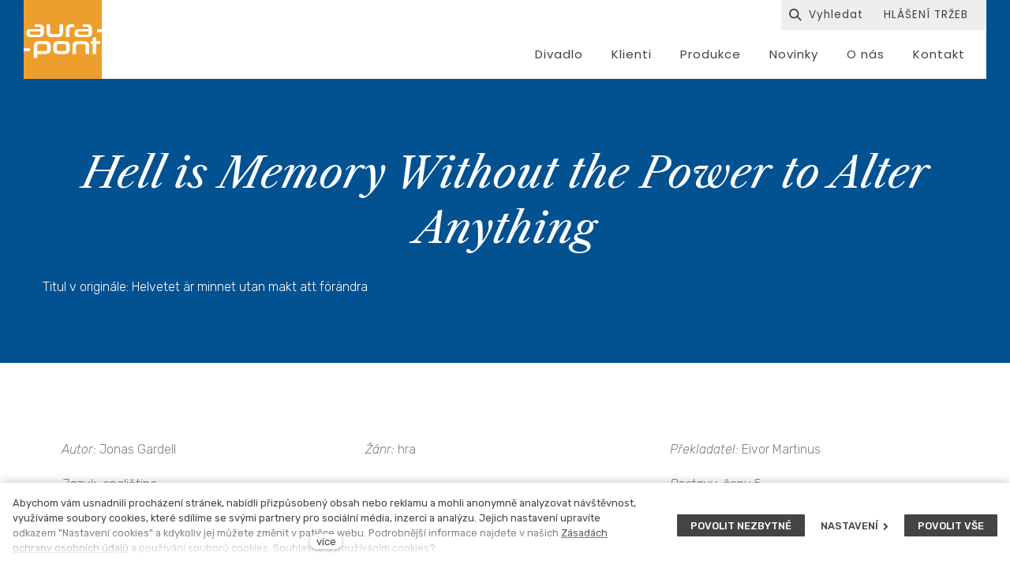

--- FILE ---
content_type: text/html; charset=utf-8
request_url: https://www.aurapont.cz/scenar/hell-is-memory-without-the-power-to-alter-anything
body_size: 9387
content:
<!DOCTYPE html>
<html lang = "cs" class = "no-js">
<head>
  

<link type="text/css" href="https://fonts.googleapis.com/css?family=Poppins:200,200i,300,300i,400,400i,500,500i,600,600i,700,700i&amp;subset=latin-ext" rel="stylesheet" />
<link type="text/css" href="https://fonts.googleapis.com/css?family=Roboto:100,100i,300,300i,400,400i,500,500i,700,700i&amp;subset=latin-ext" rel="stylesheet" />
<link type="text/css" href="https://fonts.googleapis.com/css?family=Rubik:300,300i,400,400i,500,500i,700,700i&amp;subset=latin-ext" rel="stylesheet" />
<link type="text/css" href="https://www.aurapont.cz/assets/cs/css/cached.1769780433.448525961.core.css" rel="stylesheet" />




  

<meta charset="utf-8" />
<meta name="keywords" content="Autorská agentura, licenční práva, drama, divadlo, autorská práva, copyright" />
<meta name="description" content="Zprostředkujeme licenční práva k užití uměleckých děl literárních i hudebních, v originále i v překladu. Poskytujeme plný agentážní, právní i finanční servis." />
<meta name="author" content="solidpixels., https://www.solidpixels.com" />
<meta property="og:type" content="play" />
<meta property="og:site_name" content="Aura-Pont" />
<meta property="og:url" content="https://www.aurapont.cz/scenar/hell-is-memory-without-the-power-to-alter-anything" />
<meta property="og:title" content="Aura-Pont Hell is Memory Without the Power to Alter Anything | Žijeme divadlem" />
<meta name="robots" content="index, follow" />
<meta name="fb:app_id" content="518936135263185" />
<meta name="viewport" content="width=device-width, initial-scale=1.0" />
<meta http-equiv="X-UA-Compatible" content="IE=edge" />
<meta type="image/png" name="msapplication-TileImage" content="https://www.aurapont.cz/files/resize/144/144/favicon-01.png" />
<meta type="image/png" name="msapplication-square70x70logo" content="https://www.aurapont.cz/files/resize/70/70/favicon-01.png" />
<meta type="image/png" name="msapplication-wide310x150logo" content="https://www.aurapont.cz/files/resize/310/150/favicon-01.png" />
<meta type="image/png" name="msapplication-square310x310logo" content="https://www.aurapont.cz/files/resize/310/310/favicon-01.png" />
<title>Aura-Pont Hell is Memory Without the Power to Alter Anything | Žijeme divadlem</title>
<script type="text/javascript">var CMS_URL = "https://www.aurapont.cz";</script>
<script type="text/javascript">var CMS_ASSETS_URL = "https://www.aurapont.cz/assets/cs";</script>
<script type="text/javascript">document.documentElement.className = document.documentElement.className.replace("no-js","js");</script>
<script type="text/javascript">
      (function(w){
        var cachedDate = !!localStorage.fontCacheExpires && parseInt(localStorage.getItem('fontCacheExpires'));
        var currentTime = new Date().getTime();

        if (cachedDate && cachedDate > currentTime) {
          document.documentElement.className += ' fonts-loaded';
        }
      }(this));</script>
<script type="text/javascript">var CMS_CONFIG = {"app":{"eshop":{"order_form":{"disable_inputs":false}},"nav":{"useMobileOnPhone":false,"useMobileOnTablet":false,"useMobileOnDesktop":false,"sm":{"type":"toggle","collapsible":false},"lg":{"type":"priority"}},"breakpoints":{"nav":640,"grid":320,"screenSmall":480,"layout":640,"image":{"360":360,"640":640,"980":980,"1280":1280,"1920":1920,"2600":2600}},"typography":{"headingsLarge":1.2,"headingsModularRatio":{"sm":1.25,"md":1.33}},"defaults":{"imagePlaceholder":"none","lazyImages":{"init":false,"lazyClass":"is-lazy","loadingClass":"is-loading","loadedClass":"is-loaded","expand":800,"hFac":1},"inViewport":{"elementSelector":".section-body, .section .row-main, .gallery-item","offset":0,"onlyForward":true},"coverVideo":{"elementSelector":"[data-cover-video]","aspectRatio":1.7778,"width":"1120","height":"630","showPlaceholder":false,"audio":false,"autoplay":true,"autoplayOffset":100,"cover":true,"startTime":null},"scrollTo":{"elementSelector":"a[href*=\\#]:not([href=\\#]):not(.no-scroll)","offsetTop":0,"timing":1000},"forms":{"elementSelector":".section form.block-form:not(.no-ajax)","validation":true,"inline":true,"ajax":true},"filters":{"elementSelector":".block-form-filter:not(.no-ajax)","ajax":false,"submitOnChange":false},"attachment":{"elementSelector":"input.field-control[type=\"file\"]","resetButtonClass":"icon icon-times","filenameLabelClass":"field-filename"},"swiper":{"elementSelector":"[data-slider]","containerModifierClass":"gallery-slider-","slideClass":"gallery-slider-item","slideActiveClass":"is-active","wrapperClass":"gallery-slider-wrapper","loop":true,"buttonPrevClass":"cssicon cssicon--chevron cssicon--chevron-left","buttonNextClass":"cssicon cssicon--chevron cssicon--chevron-right","breakpointsInverse":true,"breakpoints":{"321":{"slidesPerView":1},"641":{"slidesPerView":2},"993":{"slidesPerView":2}},"navigation":{"nextEl":".slider-btn-next","prevEl":".slider-btn-prev"},"pagination":{"el":".slider-pager","type":"bullets","clickable":true}},"map":{"libraries":[],"filters":[],"scrollwheel":false,"mapTypeControl":false,"asyncInViewport":true},"fancybox":{"elementSelector":".fancybox:not(.noLightbox)","fitToView":true,"autosize":true,"openEffect":"none","padding":0,"closeEffect":"none"},"parallax":{"elementSelector":"[data-parallax]","speedDivider":4,"continuous":true,"scrollOffset":100,"useOnMobile":true,"useOnTablet":true}},"async_js":{"async-polyfills.js":["https:\/\/cdn.solidpixels.com\/2.30\/template_core\/js\/processed\/async-polyfills.js"],"polyfill-multicolumn.js":["https:\/\/cdn.solidpixels.com\/2.30\/template_core\/js\/processed\/vendor\/polyfill-multicolumn.js"],"async-fancybox.js":["https:\/\/cdn.solidpixels.com\/2.30\/template_core\/js\/processed\/async-fancybox.js"],"async-slider.js":["https:\/\/cdn.solidpixels.com\/2.30\/template_core\/js\/processed\/async-slider.js"]}},"brand":{"name":"solidpixels.","version":"2.30.319","company":"solidpixels.","company_url":"https:\/\/www.solidpixels.com"},"environment":"solidpixels.","language":{"name":"cs","name_full":"\u010cesk\u00fd","prefix":"cs","assets":"cs","i18n":"cs","locale":["cs_CZ.utf-8"],"cms_status":1,"i18n_messages":{":count files":{"one":":count soubor","few":":count soubory","other":":count soubor\u016f"},"date":{"date":{"long":"%N, %d. %C %Y","short":"%d.%m.%Y"},"days":{"abbr":["Ne","Po","\u00dat","St","\u010ct","P\u00e1","So"],"acc":["V ned\u011bli","V pond\u011bl\u00ed","V \u00fater\u00fd","Ve st\u0159edu","Ve \u010dtvrtek","V p\u00e1tek","V sobotu"],"other":["Ned\u011ble","Pond\u011bl\u00ed","\u00dater\u00fd","St\u0159eda","\u010ctvrtek","P\u00e1tek","Sobota"]},"months":{"abbr":["Led","\u00dano","B\u0159e","Dub","Kv\u011b","\u010crv","\u010crc","Srp","Z\u00e1\u0159","\u0158\u00edj","Lis","Pro"],"gen":["ledna","\u00fanora","b\u0159ezna","dubna","kv\u011btna","\u010dervna","\u010dervence","srpna","z\u00e1\u0159\u00ed","\u0159\u00edjna","listopadu","prosince"],"other":["Leden","\u00danor","B\u0159ezen","Duben","Kv\u011bten","\u010cerven","\u010cervenec","Srpen","Z\u00e1\u0159\u00ed","\u0158\u00edjen","Listopad","Prosinec"]},"order":["date","month","year"],"time":{"long":"%H:%M:%S","short":"%H:%M"},"am":"dop.","pm":"odp.","less_than_minute_ago":"p\u0159ed chv\u00edl\u00ed","minute_ago":{"one":"p\u0159ibli\u017en\u011b p\u0159ed minutou","other":"p\u0159ed {delta} minutami"},"hour_ago":{"one":"p\u0159ibli\u017en\u011b p\u0159ed hodinou","other":"p\u0159ed {delta} hodinami"},"day_ago":{"one":"v\u010dera","other":"p\u0159ed {delta} dny"},"week_ago":{"one":"p\u0159ed t\u00fddnem","other":"p\u0159ed {delta} t\u00fddny"},"month_ago":{"one":"p\u0159ed m\u011bs\u00edcem","other":"p\u0159ed {delta} m\u011bs\u00edci"},"year_ago":{"one":"p\u0159ed rokem","other":"p\u0159ed {delta} lety"},"less_than_minute_until":"za chv\u00edli","minute_until":{"one":"p\u0159ibli\u017en\u011b za minutu","few":"za {delta} minuty","other":"za {delta} minut"},"hour_until":{"one":"p\u0159ibli\u017en\u011b za hodinu","few":"za {delta} hodiny","other":"za {delta} hodin"},"day_until":{"one":"z\u00edtra","few":"za {delta} dny","other":"za {delta} dn\u016f"},"week_until":{"one":"za t\u00fdden","few":"za {delta} t\u00fddny","other":"za {delta} t\u00fddn\u016f"},"month_until":{"one":"za m\u011bs\u00edc","few":"za {delta} m\u011bs\u00edce","other":"za {delta} m\u011bs\u00edc\u016f"},"year_until":{"one":"za rok","few":"za {delta} roky","other":"za {delta} let"},"never":"nikdy"},"valid":{"alpha":"Pole :field m\u016f\u017ee obsahovat pouze p\u00edsmena","alpha_dash":"Pole :field m\u016f\u017ee obsahovat pouze p\u00edsmena, \u010d\u00edslice, poml\u010dku a potr\u017e\u00edtko","alpha_numeric":"Pole :field m\u016f\u017ee obsahovat pouze p\u00edsmena a \u010d\u00edslice","color":"Do pole :field mus\u00edte zadat k\u00f3d barvy","credit_card":"Do pole :field mus\u00edte zadat platn\u00e9 \u010d\u00edslo platebn\u00ed karty","date":"Do pole :field mus\u00edte zadat datum","decimal":{"one":"Do pole :field mus\u00edte zadat \u010d\u00edslo s jedn\u00edm desetinn\u00fdm m\u00edstem","other":"Do pole :field mus\u00edte zadat \u010d\u00edslo s :param2 desetinn\u00fdmi m\u00edsty"},"digit":"Do pole :field mus\u00edte zadat cel\u00e9 \u010d\u00edslo","email":"Do pole :field mus\u00edte zadat e-mailovou adresu","email_domain":"Do pole :field mus\u00edte zadat platnou e-mailovou dom\u00e9nu","equals":"Pole :field se mus\u00ed rovnat :param2","exact_length":{"one":"Pole :field mus\u00ed b\u00fdt dlouh\u00e9 p\u0159esn\u011b 1 znak","few":"Pole :field mus\u00ed b\u00fdt p\u0159esn\u011b :param2 znaky dlouh\u00e9","other":"Pole :field mus\u00ed b\u00fdt p\u0159esn\u011b :param2 znak\u016f dlouh\u00e9"},"in_array":"Do pole :field mus\u00edte vlo\u017eit pouze jednu z dovolen\u00fdch mo\u017enost\u00ed","ip":"Do pole :field mus\u00edte zadat platnou ip adresu","match":"Pole :field se mus\u00ed shodovat s polem :param2","max_length":{"few":"Pole :field mus\u00ed b\u00fdt nanejv\u00fd\u0161 :param2 znaky dlouh\u00e9","other":"Pole :field mus\u00ed b\u00fdt nanejv\u00fd\u0161 :param2 znak\u016f dlouh\u00e9"},"min_length":{"one":"Pole :field mus\u00ed b\u00fdt alespo\u0148 jeden znak dlouh\u00e9","few":"Pole :field mus\u00ed b\u00fdt alespo\u0148 :param2 znaky dlouh\u00e9","other":"Pole :field mus\u00ed b\u00fdt alespo\u0148 :param2 znak\u016f dlouh\u00e9"},"not_empty":"Pole :field nesm\u00ed b\u00fdt pr\u00e1zdn\u00e9","numeric":":field mus\u00ed m\u00edt \u010d\u00edselnou hodnotu","phone":"Pole :field mus\u00ed b\u00fdt platn\u00e9 telefonn\u00ed \u010d\u00edslo","range":"Hodnota pole :field mus\u00ed le\u017eet v intervalu od :param2 do :param3","regex":"Pole :field mus\u00ed spl\u0148ovat po\u017eadovan\u00fd form\u00e1t","url":"Do pole :field mus\u00edte zadat platnou adresu URL"},":field must contain only letters":"Pole \":field\" m\u016f\u017ee obsahovat pouze p\u00edsmena",":field must contain only numbers, letters and dashes":"Pole \":field\" m\u016f\u017ee obsahovat pouze p\u00edsmena, \u010d\u00edslice, poml\u010dku a potr\u017e\u00edtko",":field must contain only letters and numbers":"Pole \":field\" m\u016f\u017ee obsahovat pouze p\u00edsmena a \u010d\u00edslice",":field must be a color":"Do pole \":field\" mus\u00edte zadat k\u00f3d barvy",":field must be a credit card number":"Do pole \":field\" mus\u00edte zadat platn\u00e9 \u010d\u00edslo platebn\u00ed karty",":field must be a date":"Do pole \":field\" mus\u00edte zadat datum",":field must be a decimal with :param2 places":{"one":"Do pole \":field\" mus\u00edte zadat \u010d\u00edslo s <strong>jedn\u00edm<\/strong> desetinn\u00fdm m\u00edstem","other":"Do pole \":field\" mus\u00edte zadat \u010d\u00edslo s <strong>:param2<\/strong> desetinn\u00fdmi m\u00edsty"},":field must be a digit":"Do pole \":field\" mus\u00edte zadat cel\u00e9 \u010d\u00edslo",":field must be an email address":"Do pole \":field\" mus\u00edte zadat e-mailovou adresu",":field must contain a valid email domain":"Do pole \":field\" mus\u00edte zadat platnou e-mailovou dom\u00e9nu",":field must equal :param2":"Pole \":field\" se mus\u00ed rovnat <strong>:param2<\/strong>",":field must be exactly :param2 characters long":{"one":"Pole \":field\" mus\u00ed b\u00fdt dlouh\u00e9 p\u0159esn\u011b <strong>1<\/strong> znak","few":"Pole \":field\" mus\u00ed b\u00fdt p\u0159esn\u011b <strong>:param2<\/strong> znaky dlouh\u00e9","other":"Pole \":field\" mus\u00ed b\u00fdt p\u0159esn\u011b <strong>:param2<\/strong> znak\u016f dlouh\u00e9"},":field must be one of the available options":"Do pole \":field\" mus\u00edte vlo\u017eit pouze jednu z dovolen\u00fdch mo\u017enost\u00ed",":field must be an ip address":"Do pole \":field\" mus\u00edte zadat platnou ip adresu",":field must be the same as :param3":"Pole \":field\" se mus\u00ed shodovat s polem <strong>\":param3\"<\/strong>",":field must not exceed :param2 characters long":{"few":"Pole \":field\" mus\u00ed b\u00fdt nanejv\u00fd\u0161 <strong>:param2<\/strong> znaky dlouh\u00e9","other":"Pole \":field\" mus\u00ed b\u00fdt nanejv\u00fd\u0161 <strong>:param2<\/strong> znak\u016f dlouh\u00e9"},":field must be at least :param2 characters long":{"one":"Pole \":field\" mus\u00ed b\u00fdt alespo\u0148 <strong>1<\/strong> znak dlouh\u00e9","few":"Pole \":field\" mus\u00ed b\u00fdt alespo\u0148 <strong>:param2<\/strong> znaky dlouh\u00e9","other":"Pole \":field\" mus\u00ed b\u00fdt alespo\u0148 <strong>:param2<\/strong> znak\u016f dlouh\u00e9"},":field must not be empty":"Pole \":field\" nesm\u00ed b\u00fdt pr\u00e1zdn\u00e9",":field must be numeric":"\":field\" mus\u00ed m\u00edt \u010d\u00edselnou hodnotu",":field must be a phone number":"Pole \":field\" mus\u00ed b\u00fdt platn\u00e9 telefonn\u00ed \u010d\u00edslo",":field must be within the range of :param2 to :param3":"Hodnota pole \":field\" mus\u00ed le\u017eet v intervalu <strong>od :param2 do :param3<\/strong>",":field does not match the required format":"Pole \":field\" mus\u00ed spl\u0148ovat po\u017eadovan\u00fd form\u00e1t",":field must be a url":"Do pole \":field\" mus\u00edte zadat platnou adresu URL",":field is not valid domain \/ hostname":"Do pole \":field\" mus\u00edte zadat platnou dom\u00e9nu","availability - in_stock":"Skladem","availability - out_of_stock":"Na objedn\u00e1n\u00ed","availability - sold_out":"Prodej ukon\u010den","availability - does_not_exist":"Nen\u00ed dostupn\u00e1","status - new":"Nov\u00e1","status - in_progress":"Vy\u0159izuje se","status - finished":"Dokon\u010den\u00e1","status - storno":"Storno"},"validation":{"required":"Pole \"{label}\" nesm\u00ed b\u00fdt pr\u00e1zdn\u00e9","email":"Do pole \"{label}\" mus\u00edte zadat e-mailovou adresu","tel":"Pole \"{label}\" mus\u00ed b\u00fdt platn\u00e9 telefonn\u00ed \u010d\u00edslo","maxLength":"Pole \"{label}\" mus\u00ed b\u00fdt nanejv\u00fd\u0161 <strong>{maxLength}<\/strong> znak\u016f dlouh\u00e9","minLength":"Pole \"{label}\" mus\u00ed b\u00fdt alespo\u0148 <strong>{minLength}<\/strong> znak\u016f dlouh\u00e9","maxFileSize":"Soubor je p\u0159\u00edli\u0161 velk\u00fd, maxim\u00e1ln\u00ed velikost souboru je {maxFileSize}."},"i18n_code":"cs","site_url":"https:\/\/www.aurapont.cz"},"site_url":"https:\/\/www.aurapont.cz","cms_url":"https:\/\/www.aurapont.cz\/cms","cdn_url":"https:\/\/cdn.solidpixels.com\/2.30","assets_url":"https:\/\/www.aurapont.cz\/assets\/cs","api_google_key":"AIzaSyCs8y8SXvf0_JdASgsxxVqdqTA8o2EiV7w","api_sentry_key":"https:\/\/2330b8b920037a6bdc40ba9682d1ca48@o4510499984769024.ingest.de.sentry.io\/4510500090282064","date_format":{"visible":"d. m. Y","internal":"Y-m-d"},"cookies":{"bar_hidden":false,"ac_allowed":true,"mc_allowed":false},"fonts":{"Poppins":[{"weight":"200"},{"weight":"300"},{"weight":"400"},{"weight":"500"},{"weight":"600"},{"weight":"700"}],"Roboto":[{"weight":"100"},{"weight":"300"},{"weight":"400"},{"weight":"500"},{"weight":"700"}],"Rubik":[{"weight":"300"},{"weight":"400"},{"weight":"500"},{"weight":"700"}]}};</script>
<link type="image/png" href="https://www.aurapont.cz/files/favicon-01.png" rel="shortcut icon" />
<link type="image/png" href="https://www.aurapont.cz/files/resize/57/57/favicon-01.png" rel="apple-touch-icon-precomposed" sizes="57x57" />
<link type="image/png" href="https://www.aurapont.cz/files/resize/114/114/favicon-01.png" rel="apple-touch-icon-precomposed" sizes="114x114" />
<link type="image/png" href="https://www.aurapont.cz/files/resize/72/72/favicon-01.png" rel="apple-touch-icon-precomposed" sizes="72x72" />
<link type="image/png" href="https://www.aurapont.cz/files/resize/144/144/favicon-01.png" rel="apple-touch-icon-precomposed" sizes="144x144" />
<link type="image/png" href="https://www.aurapont.cz/files/resize/60/60/favicon-01.png" rel="apple-touch-icon-precomposed" sizes="60x60" />
<link type="image/png" href="https://www.aurapont.cz/files/resize/120/120/favicon-01.png" rel="apple-touch-icon-precomposed" sizes="120x120" />
<link type="image/png" href="https://www.aurapont.cz/files/resize/76/76/favicon-01.png" rel="apple-touch-icon-precomposed" sizes="76x76" />
<link type="image/png" href="https://www.aurapont.cz/files/resize/152/152/favicon-01.png" rel="apple-touch-icon-precomposed" sizes="152x152" />
<link type="image/png" href="https://www.aurapont.cz/files/resize/196/196/favicon-01.png" rel="icon" sizes="196x196" />
<link type="image/png" href="https://www.aurapont.cz/files/resize/96/96/favicon-01.png" rel="icon" sizes="96x96" />
<link type="image/png" href="https://www.aurapont.cz/files/resize/32/32/favicon-01.png" rel="icon" sizes="32x32" />
<link type="image/png" href="https://www.aurapont.cz/files/resize/16/16/favicon-01.png" rel="icon" sizes="16x16" />
<link type="image/png" href="https://www.aurapont.cz/files/resize/128/128/favicon-01.png" rel="icon" sizes="128x128" />

  
</head>
<body class = "production not-mobile not-tablet hide-cart-label  none page-animation-scroll use-headings-underline use-flexcard-boxed use-menu-bar use-header-boxed use-header-background-boxed use-header-fixed use-header-priority cms-play-read cms-play-cs_play1777">


  <div id = "page" class = "page">
      <div id = "header" class = "header" role="banner">
        <div class = "row-main">
          <div class = "menu menu--bar menu--sm-nav-primary-left menu--bar-logo-left menu--bar-primary-right menu--bar-secondary-top menu--bar-secondary-right menu--bar-custom menu--sm-logo-left menu--sm-toggle-right menu--sm-misc-bottom menu--sm-flyout_right menu--lg-priority">
    <div class = "menu__region menu__toggle">
      <button id = "nav-toggle" type = "button" data-sm-type = "flyout_right" data-lg-type = "priority" data-toggle = "nav" data-target = "#menu-main" class = "nav-toggle nav-toggle--cross" aria-expanded = "false">
        <span class = "nav-toggle-icon cssicon cssicon--size-parent cssicon--hamburger"><span></span></span>
        <span class = "nav-toggle-label">Menu</span>
      </button>
    </div>

    <div class = "menu__region menu__header">
        <div class = "logo logo-image">

            <a class = "logo-element" href = "https://www.aurapont.cz" title = "Aura-Pont"><span><img src="https://www.aurapont.cz/files/logo-aura-pont-03.svg" alt="Aura-Pont"></img></span></a>
        </div>


    </div>

  <!-- Duplicitni zobrazeni elementu, ktere by se normalne na mobilu schovaly do menu -->
  <div class = "menu__region menu__special">
      <nav id="menu-secondary" class="nav nav--secondary"><ul id="menu-19" class="nav__list"><li class="nav__item nav-item-search-toggle"><span class="nav__link "><span class="nav__label">Vyhledávání</span></span></li> <li class="nav__item"><a href="https://www.aurapont.cz/hlaseni-trzeb" class="nav__link "><span class="nav__label">HLÁŠENÍ TRŽEB</span></a></li></ul></nav>
  </div> <!-- /menu__special -->

  <div class = "menu__wrapper">
    <div class = "menu__region menu__inner">
        <div class = "menu__region menu__primary" data-nav = "priority" data-submenu = "doubleTap">
            <nav id = "menu-main" class = "nav nav--primary" aria-label = "Hlavní">
              <ul id="menu-1" class="nav__list"><li class="nav__item"><a href="https://www.aurapont.cz/divadlo" class="nav__link "><span class="nav__label">Divadlo</span></a></li> <li class="nav__item"><a href="https://www.aurapont.cz/klienti" class="nav__link "><span class="nav__label">Klienti</span></a></li> <li class="nav__item"><a href="https://www.aurapont.cz/produkce" class="nav__link "><span class="nav__label">Produkce</span></a></li> <li class="nav__item"><a href="https://www.aurapont.cz/novinky" class="nav__link "><span class="nav__label">Novinky</span></a></li> <li class="nav__item"><a href="https://www.aurapont.cz/o-nas" class="nav__link "><span class="nav__label">O nás</span></a></li> <li class="nav__item"><a href="https://www.aurapont.cz/kontakt" class="nav__link "><span class="nav__label">Kontakt</span></a></li></ul>
            </nav>

        </div><!-- /menu__primary -->

        <div class = "menu__region menu__secondary">
            <nav id="menu-secondary" class="nav nav--secondary"><ul id="menu-19" class="nav__list"><li class="nav__item nav-item-search-toggle"><span class="nav__link "><span class="nav__label">Vyhledávání</span></span></li> <li class="nav__item"><a href="https://www.aurapont.cz/hlaseni-trzeb" class="nav__link "><span class="nav__label">HLÁŠENÍ TRŽEB</span></a></li></ul></nav>
        </div><!-- /menu__secondary -->

    </div>
  </div>
</div>
        </div>
      </div>
    <div id = "main" class = "main" role="main">
      <div class="section section-has-background section-height-normal section-align-middle section-color-inverse"><div class="section-body"><div class="row-main"><div class="col col-1-12 grid-12-12"><div class="block block-inline" data-lb="region" data-lb-id="sections.0.rows.0.columns.0.regions.0"><h1 class="center">Hell is Memory Without the Power to Alter Anything</h1>
</div></div></div>
<div class="row-main"><div class="col col-1-12 grid-12-12"><div class="block block-inline" data-lb="region" data-lb-id="sections.0.rows.1.columns.0.regions.0">Titul v originále: Helvetet är minnet utan makt att förändra</div></div></div></div><div class="section-background" style="background-color:rgba(2,81,145,1)"></div></div><div class="section section-height-normal section-align-middle section-color-default"><div class="section-body"><div class="row-main"><div class="col col-1-12 grid-12-12"><div class="block block-inline" data-lb="region" data-lb-id="sections.1.rows.0.columns.0.regions.0"><p><div class = "row-main"><div class = "col col-1-12 grid-4-12"><div class = "block block-inline"><em>Autor: </em>Jonas Gardell</div></div><div class = "col col-5-12 grid-4-12"><div class = "block block-inline"><em>Žánr: </em>hra</div></div><div class = "col col-9-12 grid-4-12"><div class = "block block-inline"><em>Překladatel: </em>Eivor Martinus</div></div></div><div class = "row-main"><div class = "block block-spacer block-space-mobile"><div class = "block-spacer-element" style = "height:20px"></div></div></div><div class = "row-main"><div class = "col col-1-12 grid-4-12"><div class = "block block-inline"><em>Jazyk: </em>angličtina</div></div><div class = "col col-5-12 grid-4-12"><div class = "block block-inline"><em>Postavy: </em>ženy 5</div></div></div><div class = "row-main"><div class = "block block-spacer block-space-mobile"><div class = "block-spacer-element" style = "height:20px"></div></div></div><div class = "row-main"><div class = "col col-1-12 grid-12-12"><div class = "block block-button-group"><a class = "btn btn-default" href = "https://www.aurapont.cz/zadost-o-prava-k-provozovani"><span class = "btn__label">Žádost o práva k provozování</span></a><a class = "btn btn-inverse" href = "https://www.aurapont.cz/scenar/hell-is-memory-without-the-power-to-alter-anything#kontakt"><span class = "btn__label">Objednat hru</span></a></div></div></div><div class = "row-main"><div class = "col col-2-12 grid-10-12"><div class = "block block-inline"><p><p>
<strong>Jonas Gardell </strong>(Švédsko)
</p>
<p>
<strong>HELVETET ÄR MINNET UTAN MAKT ATT FÖRÄNDRA (PEKLO JE PAMĚŤ, KTERÁ UŽ NIC NEDOKÁŽE</strong>
</p>
<p>
5 ž (2 starší sestry kolem 50ti, 15letá dcera jedné z nich, Kristina-mluvící panenka a Matka/ďábel)
</p>

<p>
Sourozenecké drama o nevraživosti, sebeobětování a touze po mateřské lásce.
</p>
<p>
U smrtelné postele se scházejí dvě sestry. Oběma je mírně přes padesát, ale každá z nich má za sebou zcela jiný životní osud. Mladší sestra je obdivovanou herečkou, která v současné době prochází mírnou manželskou krizí. Ani její práce už není natolik uspokojivá, podle jejích vlastních slov „stárnoucí herečky neletí&quot;. Starší sestra žije osamoceně, je bezdětná a posledních několik let se stará o těžce nemocnou matku, připoutanou na lůžko. Při úklidu matčina domu, v posledních hodinách jejího života, nad objevenými dopisy a výstřižky z novin, ožívají bolestí vzpomínky, a nemilosrdná paměť znovu rozpoutává sesterskou nevraživost a zášť, pokračuje věčný boj o matčinu lásku a uznání. Smrt matky, náhlá upřímnost a neobvyklá otevřenost přinesou sestrám nečekaná zjištění, bohužel nijak povzbudivá. Sesterský boj přerušují kratší scény, ve kterých Matka promlouvá s Kristinou. Již od začátku je zřejmé, že se v nich zrcadlí komplikovaný vztah matky a jedné z dcer. Ovšem které? Kdo byla Kristina? Tato tajemná intermezza umocňují napětí a vztahy tří žen - matky a dvou dcer - zahalují do ještě hustšího a neproniknutelného závoje.
</p>
<p>
Hra je zasazena do osmdesátých let 20. století. Tento čas jasně rámují rozhlasové komentáře o rukojmích zajatých na Americkém velvyslanectví v Teheránu. Sestry uzavřené v domě své umírající matky postupně poznávají, že se staly jejími rukojmími. 
</p>
<p>
Živé dialogy protkané pravdivými a skutečnými emocemi rozplétají komplikované a propletené osudy dvou stárnoucích sester, které vždy toužily po stejném životním snu. Jednoduchá a současná mluva plyne z úst hrdinek ve strhujícím tempu a odhaluje, že s věkem nepřichází zákonitě klid a pohoda, ani se neobrušují hrany starých sporů.
</p>
<p>
<em>Text je v agentuře k dispozici také v anglickém překladu. </em>
</p>
<p>
<br>
<br>
</p>
<p>
mam
</p></p></div></div></div></p>
</div></div></div></div></div><div id="kontakt" class="section section-has-background section-height-normal section-align-middle section-color-default"><div class="section-body"><div class="row-main"><div class="col col-1-12 grid-12-12"><div class="block block-spacer" data-lb="region" data-lb-id="sections.2.rows.0.columns.0.regions.0"><div><div class="block-spacer-element" style="height:30px"></div></div></div></div></div>
<div class="row-main"><div class="col col-1-12 grid-7-12"><div class="row"><div class="col col-1-12 grid-12-12"><div class="block block-inline" data-lb="region" data-lb-id="sections.2.rows.1.columns.0.rows.0.columns.0.regions.0"><h2>Jsme tu pro vás</h2>
</div></div></div>
<div class="row"><div class="col col-1-12 grid-9-12"><div class="block block-inline" data-lb="region" data-lb-id="sections.2.rows.1.columns.0.rows.1.columns.0.regions.0">Zašleme vám k nahlédnutí či studiu vybrané texty, pomůžeme s výběrem vhodných her do vašeho repertoáru, objednáme aktuální hry ze zahraničí a sledujeme pro vás nejnovější dramatické počiny z domova i ze světa.</div></div> <div class="col col-10-12 grid-3-12"><div class="block block-spacer" data-lb="region" data-lb-id="sections.2.rows.1.columns.0.rows.1.columns.1.regions.0"><div><div class="block-spacer-element" style="height:50px"></div></div></div></div></div></div> <div class="col col-8-12 grid-5-12"><div class="block block-spacer" data-lb="region" data-lb-id="sections.2.rows.1.columns.1.regions.0"><div><div class="block-spacer-element" style="height:67px"></div></div></div> <div class="block block-inline" data-lb="region" data-lb-id="sections.2.rows.1.columns.1.regions.1"><h3>Michal Kotrouš</h3>

<h4><em>zasílání a archiv textů, agantáž pro ČR a německojazyčnou oblast</em></h4>

<p>tel: <a href="tel:+420 603 265 067">+420 603 265 067</a><br />
email: <a href="mailto:michal.kotrous@aura-pont.cz">michal.kotrous@aura-pont.cz</a></p>
</div></div></div></div><div class="section-background" style="background-color:rgb(239,238,238)"></div></div>
    </div>
    <div id = "footer" class = "footer" role = "contentinfo">
      <div class="row-main"><div class="col col-1-12 grid-12-12"><div class="block block-spacer" data-lb="region" data-lb-id=""><div class="block-spacer-element" style="height:30px"></div></div></div></div>
<div class="row-main"><div class="col col-1-12 grid-3-12"><div class="row"><div class="col col-1-12 grid-5-12"><div class="block block-image" data-lb="region" data-lb-id=""><div class="align-center"><div class="image image-width-original"><img class="is-lazy" data-src="https://www.aurapont.cz/files/logo-aura-pont-inv-02.svg"/><noscript><img src="https://www.aurapont.cz/files/logo-aura-pont-inv-02.svg"></noscript></div></div></div></div> <div class="col col-6-12 grid-7-12"><div class="block block-spacer" data-lb="region" data-lb-id=""><div class="block-spacer-element" style="height:50px"></div></div></div></div></div> <div class="col col-4-12 grid-3-12"><div class="block block-inline" data-lb="region" data-lb-id=""><h4><a href="https://www.aurapont.cz/divadlo">Divadlo</a></h4>
</div> <div class="block block-inline" data-lb="region" data-lb-id=""><h4><a href="https://www.aurapont.cz/novinky">Novinky</a></h4>
</div> <div class="block block-inline" data-lb="region" data-lb-id=""><h4><a href="https://www.aurapont.cz/hlaseni-trzeb">Finance</a></h4>
</div></div> <div class="col col-7-12 grid-3-12"><div class="block block-inline" data-lb="region" data-lb-id=""><h4><a href="https://www.aurapont.cz/klienti">Klienti</a></h4>
</div> <div class="block block-inline" data-lb="region" data-lb-id=""><h4><a href="https://www.aurapont.cz/o-nas">O nás</a></h4>
</div></div> <div class="col col-10-12 grid-3-12"><div class="block block-inline" data-lb="region" data-lb-id=""><h4><a href="https://www.aurapont.cz/produkce">Produkce</a></h4>
</div> <div class="block block-inline" data-lb="region" data-lb-id=""><h4><a href="https://www.aurapont.cz/kontakt">Kontakt</a></h4>
</div> <div class="block block-social_icons" data-lb="region" data-lb-id=""><ul class="social-link-list"><li><a href="https://www.facebook.com/aurapontcz" class="social-btn has-icon has-label social-facebook" title="Facebook" target="_blank" rel="noopener noreferrer" aria-label="Přejít na Facebook"><i class="icon icon-facebook"></i><span>Facebook</span></a></li></ul></div></div></div>
<div class="row-main"><div class="col col-1-12 grid-12-12"><div class="block block-spacer" data-lb="region" data-lb-id=""><div class="block-spacer-element" style="height:30px"></div></div></div></div>
<div class="row-main"><div class="col col-1-12 grid-3-12"><div class="row"><div class="col col-1-12 grid-12-12"><div class="block block-inline" data-lb="region" data-lb-id=""><a href="https://www.aurapont.cz/ochrana-osobnich-udaju">Ochrana osobních údajů</a></div></div></div></div> <div class="col col-4-12 grid-6-12"><div class="block block-inline" data-lb="region" data-lb-id=""><a href="#panel-cookies">Nastavení cookies</a></div></div> <div class="col col-10-12 grid-3-12"><div class="block block-footer" data-lb="region" data-lb-id=""><div class="left footer__brand">Tento web běží na <a class="author" href="https://www.solidpixels.com" target="_blank" rel="noopener noreferrer">solidpixels.</a></div></div></div></div>
    </div>  </div>

    <div id = "panel-cookies" class = "cookie-bar">
  <div class = "cookie-bar-wrapper">
    <div class = "cookie-bar-content">
      <div class = "cookie-bar-message">
        <p>Abychom vám usnadnili procházení stránek, nabídli přizpůsobený obsah nebo reklamu a mohli anonymně analyzovat návštěvnost, využíváme soubory cookies, které sdílíme se svými partnery pro sociální média, inzerci a analýzu. Jejich nastavení upravíte odkazem "Nastavení cookies" a kdykoliv jej můžete změnit v patičce webu. Podrobnější informace najdete v našich <a href="https://www.aurapont.cz/ochrana-osobnich-udaju">Zásadách ochrany osobních údajů</a> a používání souborů cookies. Souhlasíte s používáním cookies?</p>

      </div>

      <div class = "cookie-bar-settings">
        <div class = "field field-form_checkbox field-form_checkbox--cookie">
          <div class = "field-wrapper">
            <input type = "checkbox" value = "1" id = "cookies_allow_fc" checked = "checked" disabled = "disabled">
            <label for = "cookies_allow_fc">Funkční cookies</label>
          </div>
          <div class = "cookie-description">
            <p>Zprostředkovávají základní funkčnost stránky, web bez nich nemůže fungovat.</p>

          </div>
        </div>

          <div class = "field field-form_checkbox field-form_checkbox--cookie">
            <div class = "field-wrapper">
              <input type = "checkbox" id = "cookies_allow_ac" value = "1" checked = "checked" />
              <label for = "cookies_allow_ac">Analytické cookies</label>
            </div>
            <div class = "cookie-description">
              <p>Počítají návštěvnost webu a sběrem anonymních statistik umožňují provozovateli lépe pochopit své návštěvníky a stránky tak neustále vylepšovat.</p>

            </div>
          </div>

      </div>
    </div>
    <div class = "cookie-bar-actions">
      <button class = "btn btn-sm btn-confirm js-cookies-decline-all site_cookies_notification_close"><span class="btn__label">Povolit nezbytné</span></button>
      <button class = "btn btn-sm btn-simple js-cookies-toggle-settings"><span class="btn__label">Nastavení&nbsp;<i class = "icon icon-chevron-right"></i></span></button>
      <button class = "btn btn-sm btn-confirm js-cookies-confirm site_cookies_notification_close"><span class="btn__label">Povolit vybrané</span></button>
      <button class = "btn btn-sm btn-confirm js-cookies-confirm-all site_cookies_notification_close"><span class="btn__label">Povolit vše</span></button>
    </div>
  </div>
</div>


  

<script type="text/javascript" src="https://www.aurapont.cz/assets/cs/js/cached.1655371241.4214625763.core.js"></script>
<script type="text/javascript" src="https://www.aurapont.cz/assets/cs/js/cached.1709198131.903165912.module.js"></script>
<script type="text/javascript" src="https://www.aurapont.cz/assets/cs/js/cached.1769780433.3156298971.app.js"></script>
<script type="text/javascript" src="https://www.aurapont.cz/assets/cs/js/cached.app.init.js"></script>

</body>
</html>

--- FILE ---
content_type: image/svg+xml
request_url: https://www.aurapont.cz/assets/cs/images/search-icon.svg
body_size: 363
content:
<?xml version="1.0" encoding="UTF-8"?>
<svg width="18px" height="18px" viewBox="0 0 18 18" version="1.1" xmlns="http://www.w3.org/2000/svg" xmlns:xlink="http://www.w3.org/1999/xlink">
    <!-- Generator: Sketch 53.2 (72643) - https://sketchapp.com -->
    <title>lupa</title>
    <desc>Created with Sketch.</desc>
    <g id="Symbols" stroke="none" stroke-width="1" fill="none" fill-rule="evenodd">
        <g id="HLAVICKA" transform="translate(-1110.000000, -11.000000)" stroke="#404040" stroke-width="2">
            <g id="lupa">
                <g transform="translate(1110.000000, 11.000000)">
                    <circle id="Oval" cx="7" cy="7" r="6"></circle>
                    <path d="M12.5,12 L16.5,16" id="Line" stroke-linecap="square"></path>
                </g>
            </g>
        </g>
    </g>
</svg>

--- FILE ---
content_type: application/javascript
request_url: https://www.aurapont.cz/assets/cs/js/cached.1709198131.903165912.module.js
body_size: 4762
content:
/* File: 
   Compiled at: 2026-01-30 14:41:02 
================================ */
var CMS_GA_Legacy = false;

/* File: 
   Compiled at: 2026-01-30 14:41:02 
================================ */
var CMS_GA_Code = 'G-YYQPPGMG9D';

/* File: 
   Compiled at: 2026-01-30 14:41:02 
================================ */
var CMS_GA_Site = 'www.aurapont.cz';

/* File: 
   Compiled at: 2026-01-30 14:41:02 
================================ */
var CMS_GA_GTM = 'GT-P35M5B9';

/* File: https://cdn.solidpixels.com/2.30/template_core/js/modules/gtm/init.js
   Compiled at: 2026-01-30 14:41:02 
================================ */
!function(e,i){"object"==typeof exports?module.exports=i():("object"!=typeof e.Solidpixels&&(e.Solidpixels={}),e.Solidpixels.Analytics=i(),e.Solidpixels.Analytics.init())}(this,function(){return{gaLegacy:window.CMS_GA_Legacy,gaInitialized:!1,gtmInitialized:!1,defaultConsentInitialized:!1,transformConsentValue:e=>e?"granted":"denied",getConsentDefaultValue(e){var i=window.CMS_CONFIG&&window.CMS_CONFIG.cookies&&window.CMS_CONFIG.cookies[e];return this.transformConsentValue(i)},gtag:function(){window.dataLayer.push(arguments)},pushDefaultConsents:function(){if(this.defaultConsentInitialized)return!1;this.defaultConsentInitialized=!0;let e=this.getConsentDefaultValue("mc_allowed");this.gtag("consent","default",{ad_storage:e,ad_user_data:e,ad_personalization:e,analytics_storage:this.getConsentDefaultValue("ac_allowed")})},loadGAScriptLegacy:function(){return new Promise(function(e,i){var t,n,a,o,s,d;t=window,n=document,a="script",o="//www.google-analytics.com/analytics.js",t.GoogleAnalyticsObject="ga",t.ga=t.ga||function(){(t.ga.q=t.ga.q||[]).push(arguments)},t.ga.l=1*new Date,s=n.createElement(a),d=n.getElementsByTagName(a)[0],s.onload=e,s.onerror=i,s.async=1,s.src=o,s.id="ga-script",d.parentNode.insertBefore(s,d)})},loadGAScript:function(){var e=this;return new Promise(function(i,t){var n,a,o,s,d,w,l;n=window,a=document,o="script",s="dataLayer",d=window.CMS_GA_Code,n[s]=n[s]||[],e.pushDefaultConsents(),e.gtag("js",new Date),window.CMS_USER_ID?e.gtag("config",window.CMS_GA_Code,{user_id:window.CMS_USER_ID}):e.gtag("config",window.CMS_GA_Code),w=a.getElementsByTagName(o)[0],(l=a.createElement(o)).onload=i,l.onerror=t,l.async=!0,l.src="//www.googletagmanager.com/gtag/js?id="+d,l.id="gtag",w.parentNode.insertBefore(l,w)})},loadGTMScript:function(){var e=this;return new Promise(function(i,t){var n,a,o,s,d,w,l;n=window,a=document,o="script",s="dataLayer",d=window.CMS_GA_GTM,n[s]=n[s]||[],e.pushDefaultConsents(),n[s].push({"gtm.start":new Date().getTime(),event:"gtm.js"}),w=a.getElementsByTagName(o)[0],(l=a.createElement(o)).onload=i,l.onerror=t,l.async=!0,l.src="//www.googletagmanager.com/gtm.js?id="+d,l.id="gtm-script",w.parentNode.insertBefore(l,w)})},update:function(e){if(window.CMS_CONFIG.cookies&&(window.CMS_CONFIG.cookies.ac_allowed=e.ac_allowed,window.CMS_CONFIG.cookies.mc_allowed=e.mc_allowed),this.gaLegacy){if(e.ac_allowed&&!this.gaInitialized)window.CMS_CONFIG.cookies.ac_allowed=e.ac_allowed,this.initGALegacy();else if(!e.ac_allowed&&this.gaInitialized){window.ga("remove");var i=document.getElementById("ga-script");i&&i.remove(),this.gaInitialized=!1}}else this.gaInitialized||this.initGA();if(this.gtmInitialized||this.initGTM(),this.defaultConsentInitialized){let i=this.transformConsentValue(e.mc_allowed);this.gtag("consent","update",{ad_storage:i,ad_user_data:i,ad_personalization:i,analytics_storage:this.transformConsentValue(e.ac_allowed)}),this.gtag({event:"cookie_consent_update"})}},initGA:function(){var e=this;if(!window.CMS_GA_Site||!window.CMS_GA_Code||!window.CMS_CONFIG.cookies)return!1;this.loadGAScript().then(function(){e.gaInitialized=!0})},initGALegacy:function(){var e=this;window.CMS_GA_Code&&window.CMS_GA_Site&&window.CMS_CONFIG.cookies&&window.CMS_CONFIG.cookies.ac_allowed&&this.loadGAScriptLegacy().then(function(){window.CMS_USER_ID?(window.ga("create",window.CMS_GA_Code,window.CMS_GA_Site,{userId:window.CMS_USER_ID}),window.ga("set","dimension1",window.CMS_USER_ID)):window.ga("create",window.CMS_GA_Code,window.CMS_GA_Site),window.ga("require","displayfeatures"),window.ga("send","pageview"),e.gaInitialized=!0})},initGTM:function(){var e=this;window.CMS_GA_GTM&&window.CMS_CONFIG.cookies&&this.loadGTMScript().then(function(){e.gtmInitialized=!0})},init:function(){this.gaLegacy?this.initGALegacy():this.initGA(),this.initGTM()}}});

/* File: https://cdn.solidpixels.com/2.30/template_core/js/modules/eshop/popup.js
   Compiled at: 2026-01-30 14:41:02 
================================ */
!function(){var t=function(t){window.scrollTo(0,t||0)},e=function(t){var o=this;this.options=Util.extend({},e.DEFAULTS,t),this.savedScrollTop=0,this.events={keyup:function(t){27===t.keyCode&&o.close()},click:function(t){t.preventDefault(),o.close()}}};e.DEFAULTS={transition:200,mobileLock:!0},e.prototype.attachEvents=function(){this.overlay&&this.overlay.addEventListener("click",this.events.click)},e.prototype.create=function(){return this.node=document.createElement("div"),this.node.className=this.options.classes.element+" popup fade",this.overlay=document.createElement("div"),this.overlay.className=this.options.classes.overlay+" popup-overlay",this.container=document.createElement("div"),this.container.className=this.options.classes.container+" popup-container",this.node.appendChild(this.overlay),this.node.appendChild(this.container),document.body.appendChild(this.node),this.node},e.prototype.destroy=function(){this.node&&(document.body.removeChild(this.node),this.node=null,this.overlay=null,this.container=null)},e.prototype.setContent=function(t){this.container.innerHTML=t},e.prototype.open=function(e,o){var i=this;if(i.timeout&&clearTimeout(i.timeout),i.isOpen=!0,this.savedScrollTop=$(document).scrollTop(),!this.node){if(e)this.destroy(),this.create(),this.setContent(e),this.attachEvents();else{if(!this.options.element)return;this.node=this.options.element,this.overlay=this.options.overlay,this.attachEvents()}}window.addEventListener("keyup",this.events.keyup),setTimeout(function(){i.node.classList.add("in"),i.timeout&&clearTimeout(i.timeout),i.timeout=setTimeout(function(){i.options.mobileLock&&(window.App.isSmallScreen()&&t(0),document.body.classList.add("mobile-lock")),o&&o()},i.options.transition)})},e.prototype.close=function(){if(this.isOpen){var e=this;window.removeEventListener("keyup",this.events.keyup),e.options.mobileLock&&(document.body.classList.remove("mobile-lock"),window.App.isSmallScreen()&&setTimeout(function(){t(e.savedScrollTop)})),this.node.classList.remove("in"),this.node.classList.add("out"),e.timeout&&clearTimeout(e.timeout),e.timeout=setTimeout(function(){e.isOpen=!1,e.options.element?e.node.classList.remove("out"):e.destroy()},e.options.transition)}},window.Solidpixels=window.Solidpixels||{},window.Solidpixels.Popup=e}();

/* File: https://cdn.solidpixels.com/2.30/template_core/js/modules/eshop/cart.js
   Compiled at: 2026-01-30 14:41:02 
================================ */
"object"!=typeof window.Solidpixels&&(window.Solidpixels={}),"object"!=typeof window.Solidpixels.Eshop&&(window.Solidpixels.Eshop={}),function(){var e,n=(e=null,{save:function(){document.activeElement&&(e=document.activeElement.id)},restore:function(){e&&(document.getElementById(e).focus(),e=null)}}),t=new window.Solidpixels.Popup({classes:{element:"cart-sidebar",overlay:"cart-sidebar-overlay",container:"cart-sidebar-container"}}),r=function(e){return JSON.parse(e)},o=function(e){return c.replace_contents(e),e},i=function(e){return function(n){return Util.triggerEvent(document,e,{data:n}),n}},c={replace_contents:function(e){Object.keys(e.elements).forEach(function(n){document.querySelectorAll("#"+n).forEach(function(t){t.outerHTML=e.elements[n]})}),e.elements&&c.refresh()},run_stepper:function(e){e||(e=document),window.Solidpixels.Stepper.init(e.querySelectorAll(".js-stepper"))},run_remove_link:function(e,n){e||(e=document);var t=e.querySelectorAll(".eshop-cart-remove a"),i=function(e){var t=this;t.classList.contains("ajax-disable")||(window.Solidpixels.Ajax.get(t.href).then(r).then(o).then(function(e){Util.triggerEvent(document,"cart:removed",{link:t}),n&&n(e)}),e.preventDefault())};t.forEach(function(e){e.addEventListener("click",i)})},refresh:function(){if(window.parent===window){document.querySelectorAll(".form-cart form:not(.no-ajax)").forEach(function(e){var n=e.querySelector(".btn-form"),r=function(n){e.querySelector(".errors").innerHTML='<div class="field-message--error">'+n.errors.map(function(e){return e.message}).join("<br/>")+"</div>"},s=function(){e.querySelector(".errors").innerHTML=""};e&&!e.__init_form&&(e.__init_form=!0,e.addEventListener("submit",function(l){n.classList.add("is-loading"),window.Solidpixels.SubmitForm(e).then(o).then(i("cart:added")).then(function(e){n.classList.remove("is-loading"),e.errors&&e.errors.length?r(e):e.side_cart&&(s(),t.open(e.side_cart),c.refresh_side())}).catch(function(e){console.log("error",e)}),l.preventDefault()}))}),document.getElementById("main").querySelectorAll("#section-cart form").forEach(function(e){if(!e.__init_form){e.__init_form=!0;var t=function(t){n.save(),window.Solidpixels.SubmitForm(e).then(o).then(i("cart:edited")).then(n.restore),t&&t.preventDefault()};e.addEventListener("submit",t),e.querySelectorAll(".js-stepper .field-control").forEach(function(e){e.addEventListener("change:stepper",t)})}});var e=document.querySelectorAll(".cart-status:not(.no-ajax)");e.length&&e.forEach(function(e){e.addEventListener("click",function(e){e.preventDefault();var n=this.getAttribute("data-side");c.open(n)})}),c.run_remove_link(document),c.run_stepper(document)}},refresh_side:function(){var e=t.container.querySelector(".js-cart-close");e&&e.addEventListener("click",function(){t.close()});var n=t.container.querySelector("#cart-form");n&&!n.__init_form&&(n.__init_form=!0,n.addEventListener("submit",function(e){window.Solidpixels.SubmitForm(n).then(o).then(i("cart:edited")).then(function(e){e&&e.side_cart&&(t.container.innerHTML=e.side_cart,c.refresh_side())}),e.preventDefault()}))},open:function(e){window.Solidpixels.Ajax.get(e).then(r).then(function(e){if(e){if(!e.side_cart)return!1;t.open(e.side_cart),c.refresh_side()}}).catch(function(e){console.error("error",e)})},close:function(){t.close()}};window.Solidpixels.Eshop.Cart=c}();

/* File: https://cdn.solidpixels.com/2.30/template_core/js/modules/eshop/order-form.js
   Compiled at: 2026-01-30 14:41:02 
================================ */
!function(e,t){"object"==typeof exports?module.exports=t(require("../../util")):("object"!=typeof e.Solidpixels&&(e.Solidpixels={}),"object"!=typeof e.Solidpixels.Eshop&&(e.Solidpixels.Eshop={}),e.Solidpixels.Eshop.OrderForm=t(e.Util))}(this,function(e){var t,o,i,n,s=window.CMS_CONFIG.app.eshop.order_form.disable_inputs,r=document.getElementsByClassName("checkout-sidebar")[0];return{getValue:function(e){return e?parseFloat(e.value):null},toggleDisabled:function(e,t){e.disabled=!t;var o=e.closest(".radio-button");s?e.disabled=!t:t?o.classList.remove("is-disabled"):(o.classList.add("is-disabled"),e.checked=!1)},isDisabled:function(e){return e.disabled},refreshDeliveryPaymentOptions:function(){var e=this;if(window.CMS_CONFIG.eshop&&window.CMS_CONFIG.eshop.orderMethods){var t=window.CMS_CONFIG.eshop.orderMethods.allowed;i=e.getValue(document.querySelector(".input-delivery-methods:checked")),n=e.getValue(document.querySelector(".input-payment-methods:checked")),o.forEach(function(o){if(i){var n=e.getValue(o),s=t.payments,r=null===i||s[n]&&void 0!==s[n][i]||!s[n];e.toggleDisabled(o,r)}else e.toggleDisabled(o,!1)})}},updateCart:function(e,t){var o={};e&&(o.delivery=e),t&&(o.payment=t),window.Solidpixels.Ajax.post(window.CMS_CONFIG.eshop.summaryUrl,o,{"Content-Type":"application/x-www-form-urlencoded"}).then(function(e){return JSON.parse(e)}).then(function(e){var t=document.getElementById("purchase-box-cart");r.classList.remove("is-loading"),t.outerHTML=e.summary,Object.keys(e.elements).forEach(function(t){var o=document.getElementById(t);o&&(o.outerHTML=e.elements[t])})})},handleMethodChange:function(){r.classList.add("is-loading"),this.refreshDeliveryPaymentOptions(),i=this.getValue(document.querySelector(".input-delivery-methods:checked")),n=this.getValue(document.querySelector(".input-payment-methods:checked")),this.updateCart(i,n)},init:function(){var i=this;o=document.querySelectorAll(".input-payment-methods"),t=document.querySelectorAll(".input-delivery-methods"),[].concat(e.makeDOMArray(o),e.makeDOMArray(t)).forEach(function(e){e.addEventListener("toggler:change",i.handleMethodChange.bind(i))}),this.refreshDeliveryPaymentOptions()}}});

/* File: https://cdn.solidpixels.com/2.30/template_core/js/modules/eshop/slider-with-thumbs.js
   Compiled at: 2026-01-30 14:41:02 
================================ */
"object"!=typeof window.Solidpixels&&(window.Solidpixels={}),window.Solidpixels.SliderWithThumbnails={init:function(i){var e=document.querySelectorAll('[data-slider-with-thumbs="true"]'),l=Util.makeDOMArray(e),t=CMS_CONFIG.app.async_js&&CMS_CONFIG.app.async_js["async-slider.js"],n=Util.extend({},i.defaults.swiper,{effect:"slide",pagination:!1,navigation:{nextEl:".slider-btn-next",prevEl:".slider-btn-prev"},on:{init:function(){var i=this,e=this.$el[0].parentNode.parentNode.querySelector(".slider-thumbs").querySelectorAll(".slider-thumbs__item"),l=[].slice.call(e);[].forEach.call(e,function(e){e.addEventListener("click",function(e){e.preventDefault(),i.slideTo(l.indexOf(this)+1)})}),App.run_images(this.$el[0].querySelectorAll("img"))}}});l.length>0&&("function"==typeof window.Solidpixels.SwiperPlugin?window.Solidpixels.SwiperPlugin(l,n):Util.loadScript(t).then(function(){window.Solidpixels.SwiperPlugin(l,n)}))}};

/* File: https://cdn.solidpixels.com/2.30/template_core/js/modules/eshop/product-stock.js
   Compiled at: 2026-01-30 14:41:02 
================================ */
!function(e,t){"object"==typeof exports?module.exports=t(require("../../vendor/jquery")):("object"!=typeof e.Solidpixels&&(e.Solidpixels={}),"object"!=typeof e.Solidpixels.Eshop&&(e.Solidpixels.Eshop={}),e.Solidpixels.Eshop.Stock=t(e.jQuery))}(this,function(e){var t,r,i,s,a,o,c,n,d,l=document.querySelectorAll(".js-product-params select"),u=function(e,t){t?(e.classList.remove("is-disabled"),e.removeAttribute("disabled")):(e.classList.add("is-disabled"),e.setAttribute("disabled",!0))},p={init:function(l){var u=this;i=document.querySelector(".product-stock"),a=document.querySelector(".product-price--primary .value"),o=document.querySelector(".product-price--secondary .value"),i&&(t=i.querySelector(".js-stock-status"),r=i.querySelector(".js-stock-count"),s=i.querySelector(".js-stock-icon"),n=(c=document.querySelector(".form-cart form")).getAttribute("data-id"),d=c.querySelector(".btn-form"),[].forEach.call(l,function(t){e(t).on("change",u.handleChangeParam.bind(u))}),u.handleChangeParam())},getVariantKey:function(e){var t=[].map.call(e,function(e){return e.getAttribute("data-param")+":"+e.value});return t.sort(),t.join(";")},refreshPrice:function(e){a&&(e.price_primary?a.innerHTML=e.price_primary:a.innerHTML=a.getAttribute("data-productPrice")),o&&(e.price_secondary&&e.has_discount?(o.innerHTML=e.price_secondary,o.className="value"):o.className="value hidden")},refreshStock:function(e){i&&(i.className="product-stock product-stock--"+e.availability_class),t&&(t.innerHTML=e.availability_text),s&&(e.available?s.classList.remove("is-hidden"):s.classList.add("is-hidden")),r&&(r.innerHTML=e.stock-e.in_cart,e.is_in_stock&&e.exists?r.parentNode.classList.remove("is-hidden"):r.parentNode.classList.add("is-hidden")),u(d,e.available||e.exists)},handleChangeParam:function(){var e=window.CMS_CONFIG.eshop.currentProducts[n][this.getVariantKey(l)];e&&(this.refreshStock(e),this.refreshPrice(e))}};return l.length&&p.init(l),p});

/* File: https://cdn.solidpixels.com/2.30/template_core/js/modules/eshop/init.js
   Compiled at: 2026-01-30 14:41:02 
================================ */
window.NodeList&&!NodeList.prototype.forEach&&(NodeList.prototype.forEach=Array.prototype.forEach),function(){var i=function(){window.Solidpixels.SubmitForm=function(i,o){o||(o={});var t=function(i,o,t,e){arguments.length>2&&void 0!==arguments[2]&&arguments[2];var n=arguments.length>3&&void 0!==arguments[3]?arguments[3]:{"Content-Type":"application/x-www-form-urlencoded","X-Requested-With":"XMLHttpRequest"},a=window.Solidpixels.FormSubmit.prototype.populateFormData(t);Solidpixels.Ajax.post(t.getAttribute("action"),a,n,function(o){i(JSON.parse(o))},o,!0)};return new Promise(function(e,n){if(!o.validation)return t(e,n,i,o.ajax);Validation.validateSection(i).then(function(a){if(!0===a)return t(e,n,i,o.ajax);throw Validation.focusInput(a[0]),Error({validation:!1})})})}};window.Solidpixels.Eshop=Util.extend(window.Solidpixels.Eshop,{init:function(o){this.config=o,i(),window.Solidpixels.Eshop.Cart.refresh(),window.Solidpixels.SliderWithThumbnails.init(o),window.Solidpixels.Eshop.OrderForm.init();var t=document.getElementById("form-eshop_cart_details"),e=document.getElementById("form-eshop_cart_shipping");!/is-lb/.test(document.body.className)&&(window.Validation.lang=Util.extend({},window.Validation.lang,CMS_CONFIG.language.validation),window.ValidationConfig.classInputGroup="field",window.ValidationConfig.classLabel="field-label",window.ValidationConfig.classError="field-message--error",window.ValidationConfig.tagNameError="div",t&&window.Solidpixels.FormSubmit.create(t,Util.extend({},this.config.defaults.forms,{ajax:!1})),e&&window.Solidpixels.FormSubmit.create(e,Util.extend({},this.config.defaults.forms,{ajax:!1})))}})}();



--- FILE ---
content_type: application/javascript
request_url: https://www.aurapont.cz/assets/cs/js/cached.app.init.js
body_size: 16
content:
/* File: 
   Compiled at: 2026-01-30 14:41:03 
================================ */
Solidpixels.Eshop.init(CMS_CONFIG.app)

/* File: 
   Compiled at: 2026-01-30 14:41:03 
================================ */
App.init(CMS_CONFIG.app)

